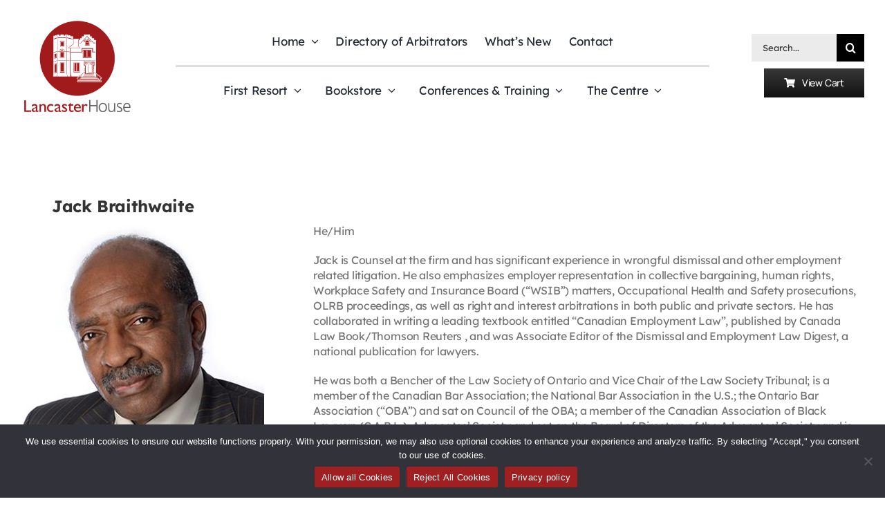

--- FILE ---
content_type: application/javascript; charset=UTF-8
request_url: https://lancasterhouse.com/cdn-cgi/challenge-platform/h/b/scripts/jsd/d251aa49a8a3/main.js?
body_size: 9276
content:
window._cf_chl_opt={AKGCx8:'b'};~function(t6,Ds,Du,DA,Df,DO,Dg,DN,t0,t2){t6=K,function(C,x,tG,t5,D,F){for(tG={C:532,x:673,D:657,F:563,j:575,B:681,z:731,d:551,M:642},t5=K,D=C();!![];)try{if(F=-parseInt(t5(tG.C))/1+parseInt(t5(tG.x))/2*(parseInt(t5(tG.D))/3)+-parseInt(t5(tG.F))/4+-parseInt(t5(tG.j))/5+parseInt(t5(tG.B))/6+parseInt(t5(tG.z))/7+parseInt(t5(tG.d))/8*(parseInt(t5(tG.M))/9),x===F)break;else D.push(D.shift())}catch(j){D.push(D.shift())}}(o,320376),Ds=this||self,Du=Ds[t6(543)],DA=null,Df=DR(),DO={},DO[t6(595)]='o',DO[t6(476)]='s',DO[t6(623)]='u',DO[t6(651)]='z',DO[t6(733)]='n',DO[t6(561)]='I',DO[t6(531)]='b',Dg=DO,Ds[t6(687)]=function(C,x,D,F,FL,Fq,FW,tV,j,z,M,P,U,V,T){if(FL={C:547,x:486,D:515,F:491,j:564,B:671,z:511,d:492,M:519,c:734,P:519,U:652,V:555,T:662,v:652,m:555,X:703,e:584,Z:699,Y:620,S:628,h:537,Q:738,k:624,J:715,G:625,s:625},Fq={C:721,x:696,D:682,F:672,j:598,B:699,z:564,d:589},FW={C:737,x:606,D:509,F:598,j:725,B:511,z:686,d:573,M:511,c:586,P:573,U:674,V:518,T:522,v:581,m:655},tV=t6,j={'nukow':function(X,Z){return X<Z},'FFFEn':function(X,Z){return X(Z)},'bbkEh':function(X,Z){return X|Z},'hikAt':function(X,Z){return X-Z},'EzJkC':function(X,Z){return X|Z},'AguhF':function(X,Z){return X==Z},'AmOAv':tV(FL.C),'EnYFG':tV(FL.x),'KUOjU':function(X,Z){return Z===X},'vmiHh':tV(FL.D),'RSEmc':function(X,Z){return Z===X},'jVhnv':function(X,Z){return Z===X},'dPfjY':function(X,Z,Y,S){return X(Z,Y,S)},'iyiHr':function(X,Z){return X!==Z},'baGwc':tV(FL.F),'uZcqm':function(X,Z,Y){return X(Z,Y)},'MQkap':function(X,Z){return X+Z}},j[tV(FL.j)](null,x)||j[tV(FL.B)](void 0,x))return F;for(z=j[tV(FL.z)](DI,x),C[tV(FL.d)][tV(FL.M)]&&(z=z[tV(FL.c)](C[tV(FL.d)][tV(FL.P)](x))),z=C[tV(FL.U)][tV(FL.V)]&&C[tV(FL.T)]?C[tV(FL.v)][tV(FL.m)](new C[(tV(FL.T))](z)):function(X,tv,Z){if(tv=tV,j[tv(Fq.C)](j[tv(Fq.x)],tv(Fq.D)))return![];else{for(X[tv(Fq.F)](),Z=0;j[tv(Fq.j)](Z,X[tv(Fq.B)]);j[tv(Fq.z)](X[Z],X[Z+1])?X[tv(Fq.d)](Z+1,1):Z+=1);return X}}(z),M='nAsAaAb'.split('A'),M=M[tV(FL.X)][tV(FL.e)](M),P=0;P<z[tV(FL.Z)];U=z[P],V=j[tV(FL.Y)](Da,C,x,U),M(V)?j[tV(FL.S)](j[tV(FL.h)],tV(FL.F))?D(F):(T='s'===V&&!C[tV(FL.Q)](x[U]),tV(FL.k)===D+U?j[tV(FL.J)](B,D+U,V):T||B(j[tV(FL.G)](D,U),x[U])):B(j[tV(FL.s)](D,U),V),P++);return F;function B(X,Z,tT){if(tT=tV,j[tT(FW.C)]===j[tT(FW.x)]){if(256>oX[tT(FW.D)](0)){for(KJ=0;j[tT(FW.F)](KG,Ks);KA<<=1,KH-1==Kl?(KE=0,Kb[tT(FW.j)](j[tT(FW.B)](Ki,KW)),Kq=0):KL++,Ku++);for(KR=Kf[tT(FW.D)](0),Kn=0;8>KO;Ky=j[tT(FW.z)](Ka<<1,1.36&KI),KN==j[tT(FW.d)](C0,1)?(C1=0,C2[tT(FW.j)](j[tT(FW.M)](C3,C4)),C5=0):C6++,C7>>=1,Kg++);}else{for(C8=1,C9=0;Co<CK;Cx=CD<<1.91|Ct,Cj-1==CF?(CB=0,Cz[tT(FW.j)](Cd(CM)),Cc=0):CP++,CU=0,CC++);for(CV=CT[tT(FW.D)](0),Cv=0;16>Cm;Ce=j[tT(FW.c)](CZ<<1,CY&1),CS==j[tT(FW.P)](Cw,1)?(Ch=0,CQ[tT(FW.j)](Cr(Ck)),Cp=0):CJ++,CG>>=1,CX++);}KY--,j[tT(FW.U)](0,KS)&&(Kw=Kh[tT(FW.V)](2,KQ),Kr++),delete Kk[Kp]}else Object[tT(FW.T)][tT(FW.v)][tT(FW.m)](F,Z)||(F[Z]=[]),F[Z][tT(FW.j)](X)}},DN=t6(633)[t6(541)](';'),t0=DN[t6(703)][t6(584)](DN),Ds[t6(502)]=function(C,x,Fg,tm,D,F,j,B,z){for(Fg={C:514,x:716,D:649,F:699,j:683,B:643,z:643,d:600,M:617,c:725,P:636},tm=t6,D={'fCWEG':function(M,P){return M<P},'yyHJu':function(M,P){return M!==P},'DyMmQ':tm(Fg.C),'CvPwy':function(M,P){return M(P)}},F=Object[tm(Fg.x)](x),j=0;D[tm(Fg.D)](j,F[tm(Fg.F)]);j++)if(D[tm(Fg.j)](D[tm(Fg.B)],D[tm(Fg.z)]))return'i';else if(B=F[j],B==='f'&&(B='N'),C[B]){for(z=0;z<x[F[j]][tm(Fg.F)];-1===C[B][tm(Fg.d)](x[F[j]][z])&&(D[tm(Fg.M)](t0,x[F[j]][z])||C[B][tm(Fg.c)]('o.'+x[F[j]][z])),z++);}else C[B]=x[F[j]][tm(Fg.P)](function(P){return'o.'+P})},t2=function(jw,jS,jY,je,jm,te,x,D,F,j){return jw={C:546,x:631},jS={C:622,x:518,D:570,F:616,j:518,B:568,z:536,d:711,M:726,c:527,P:634,U:725,V:622,T:711,v:501,m:518,X:587,e:580,Z:702,Y:640,S:536,h:490,Q:508,k:518,J:626,G:629,s:728,A:725},jY={C:619,x:688,D:699},je={C:568,x:689,D:699,F:728,j:522,B:581,z:655,d:629,M:522,c:503,P:541,U:518,V:522,T:581,v:509,m:637,X:725,e:524,Z:520,Y:637,S:725,h:498,Q:725,k:536,J:509,G:622,s:637,A:549,l:484,H:549,E:522,b:581,i:655,W:498,L:725,R:663,f:719,n:725,O:509,g:570,y:518,a:524,I:548,N:496,o0:580,o1:490,o2:508},jm={C:717,x:728},te=t6,x={'IRPUH':function(B,z){return B==z},'ALpFk':function(B,z){return B<z},'zPfSQ':function(B,z){return B+z},'SZWzJ':function(B,z){return B==z},'fVdSL':function(B,z){return z|B},'UXXPp':function(B,z){return B<<z},'vCLQR':function(B,z){return B<z},'YCjBT':function(B,z){return B(z)},'MKTZU':function(B,z){return B>z},'BxAUv':function(B,z){return B-z},'sLCTO':function(B,z){return z&B},'IwWbb':function(B,z){return B|z},'sNYjD':function(B,z){return B<<z},'KWuOp':function(B,z){return z&B},'HbYZs':function(B,z){return B<z},'wEMOD':function(B,z){return B|z},'qucPx':function(B,z){return B==z},'NTYMU':function(B,z){return B-z},'avJyb':function(B,z){return B==z},'FqlGq':function(B,z){return B==z},'sRRtY':function(B,z){return B<z},'bzMZw':function(B,z){return z!=B},'vYECN':function(B,z){return z&B},'TGiBk':function(B,z){return B==z},'VlPPk':function(B,z){return B*z},'CRtgf':function(B,z){return z==B},'btEgN':function(B,z){return B!=z},'DcKpv':function(B,z){return B(z)},'GBlMy':function(B,z){return B<z},'kentT':function(B,z){return z===B}},D=String[te(jw.C)],F={'h':function(B){return null==B?'':F.g(B,6,function(z,tZ){return tZ=K,tZ(jm.C)[tZ(jm.x)](z)})},'g':function(B,z,M,tY,P,U,V,T,X,Z,Y,S,Q,J,G,s,A,H,E,i){if(tY=te,x[tY(je.C)](null,B))return'';for(U={},V={},T='',X=2,Z=3,Y=2,S=[],Q=0,J=0,G=0;x[tY(je.x)](G,B[tY(je.D)]);G+=1)if(s=B[tY(je.F)](G),Object[tY(je.j)][tY(je.B)][tY(je.z)](U,s)||(U[s]=Z++,V[s]=!0),A=x[tY(je.d)](T,s),Object[tY(je.M)][tY(je.B)][tY(je.z)](U,A))T=A;else for(H=tY(je.c)[tY(je.P)]('|'),E=0;!![];){switch(H[E++]){case'0':T=String(s);continue;case'1':X--;continue;case'2':U[A]=Z++;continue;case'3':x[tY(je.C)](0,X)&&(X=Math[tY(je.U)](2,Y),Y++);continue;case'4':if(Object[tY(je.V)][tY(je.T)][tY(je.z)](V,T)){if(256>T[tY(je.v)](0)){for(P=0;P<Y;Q<<=1,x[tY(je.m)](J,z-1)?(J=0,S[tY(je.X)](M(Q)),Q=0):J++,P++);for(i=T[tY(je.v)](0),P=0;8>P;Q=x[tY(je.e)](x[tY(je.Z)](Q,1),i&1),x[tY(je.Y)](J,z-1)?(J=0,S[tY(je.S)](M(Q)),Q=0):J++,i>>=1,P++);}else{for(i=1,P=0;x[tY(je.h)](P,Y);Q=x[tY(je.Z)](Q,1)|i,J==z-1?(J=0,S[tY(je.Q)](x[tY(je.k)](M,Q)),Q=0):J++,i=0,P++);for(i=T[tY(je.J)](0),P=0;x[tY(je.G)](16,P);Q=1.08&i|Q<<1.54,x[tY(je.s)](J,x[tY(je.A)](z,1))?(J=0,S[tY(je.X)](M(Q)),Q=0):J++,i>>=1,P++);}X--,X==0&&(X=Math[tY(je.U)](2,Y),Y++),delete V[T]}else for(i=U[T],P=0;P<Y;Q=Q<<1.85|x[tY(je.l)](i,1),J==x[tY(je.H)](z,1)?(J=0,S[tY(je.X)](x[tY(je.k)](M,Q)),Q=0):J++,i>>=1,P++);continue}break}if(T!==''){if(Object[tY(je.E)][tY(je.b)][tY(je.i)](V,T)){if(256>T[tY(je.v)](0)){for(P=0;x[tY(je.W)](P,Y);Q<<=1,J==z-1?(J=0,S[tY(je.L)](M(Q)),Q=0):J++,P++);for(i=T[tY(je.J)](0),P=0;8>P;Q=i&1|Q<<1.51,z-1==J?(J=0,S[tY(je.S)](M(Q)),Q=0):J++,i>>=1,P++);}else{for(i=1,P=0;x[tY(je.W)](P,Y);Q=x[tY(je.R)](x[tY(je.f)](Q,1),i),z-1==J?(J=0,S[tY(je.n)](M(Q)),Q=0):J++,i=0,P++);for(i=T[tY(je.O)](0),P=0;16>P;Q=x[tY(je.R)](x[tY(je.f)](Q,1),x[tY(je.g)](i,1)),J==z-1?(J=0,S[tY(je.n)](M(Q)),Q=0):J++,i>>=1,P++);}X--,0==X&&(X=Math[tY(je.y)](2,Y),Y++),delete V[T]}else for(i=U[T],P=0;P<Y;Q=x[tY(je.a)](Q<<1.92,x[tY(je.l)](i,1)),J==z-1?(J=0,S[tY(je.X)](M(Q)),Q=0):J++,i>>=1,P++);X--,x[tY(je.C)](0,X)&&Y++}for(i=2,P=0;x[tY(je.I)](P,Y);Q=x[tY(je.N)](Q<<1,1&i),x[tY(je.o0)](J,x[tY(je.o1)](z,1))?(J=0,S[tY(je.L)](M(Q)),Q=0):J++,i>>=1,P++);for(;;)if(Q<<=1,x[tY(je.o0)](J,z-1)){S[tY(je.X)](M(Q));break}else J++;return S[tY(je.o2)]('')},'j':function(B,jZ,tS){return jZ={C:509},tS=te,x[tS(jY.C)](null,B)?'':x[tS(jY.x)]('',B)?null:F.i(B[tS(jY.D)],32768,function(z,tw){return tw=tS,B[tw(jZ.C)](z)})},'i':function(B,z,M,th,P,U,V,T,X,Z,Y,S,Q,J,G,s,H,A){for(th=te,P=[],U=4,V=4,T=3,X=[],S=M(0),Q=z,J=1,Z=0;x[th(jS.C)](3,Z);P[Z]=Z,Z+=1);for(G=0,s=Math[th(jS.x)](2,2),Y=1;s!=Y;A=x[th(jS.D)](S,Q),Q>>=1,Q==0&&(Q=z,S=M(J++)),G|=(x[th(jS.F)](0,A)?1:0)*Y,Y<<=1);switch(G){case 0:for(G=0,s=Math[th(jS.j)](2,8),Y=1;s!=Y;A=Q&S,Q>>=1,x[th(jS.B)](0,Q)&&(Q=z,S=M(J++)),G|=(0<A?1:0)*Y,Y<<=1);H=x[th(jS.z)](D,G);break;case 1:for(G=0,s=Math[th(jS.x)](2,16),Y=1;x[th(jS.d)](Y,s);A=x[th(jS.M)](S,Q),Q>>=1,x[th(jS.c)](0,Q)&&(Q=z,S=M(J++)),G|=x[th(jS.P)](0<A?1:0,Y),Y<<=1);H=D(G);break;case 2:return''}for(Z=P[3]=H,X[th(jS.U)](H);;){if(x[th(jS.V)](J,B))return'';for(G=0,s=Math[th(jS.j)](2,T),Y=1;x[th(jS.T)](Y,s);A=Q&S,Q>>=1,x[th(jS.v)](0,Q)&&(Q=z,S=M(J++)),G|=x[th(jS.P)](0<A?1:0,Y),Y<<=1);switch(H=G){case 0:for(G=0,s=Math[th(jS.m)](2,8),Y=1;x[th(jS.X)](Y,s);A=S&Q,Q>>=1,x[th(jS.e)](0,Q)&&(Q=z,S=x[th(jS.Z)](M,J++)),G|=(x[th(jS.Y)](0,A)?1:0)*Y,Y<<=1);P[V++]=x[th(jS.S)](D,G),H=x[th(jS.h)](V,1),U--;break;case 1:for(G=0,s=Math[th(jS.x)](2,16),Y=1;Y!=s;A=S&Q,Q>>=1,Q==0&&(Q=z,S=x[th(jS.z)](M,J++)),G|=Y*(0<A?1:0),Y<<=1);P[V++]=D(G),H=V-1,U--;break;case 2:return X[th(jS.Q)]('')}if(U==0&&(U=Math[th(jS.k)](2,T),T++),P[H])H=P[H];else if(x[th(jS.J)](H,V))H=x[th(jS.G)](Z,Z[th(jS.s)](0));else return null;X[th(jS.A)](H),P[V++]=Z+H[th(jS.s)](0),U--,Z=H,0==U&&(U=Math[th(jS.m)](2,T),T++)}}},j={},j[te(jw.x)]=F.h,j}(),t3();function Da(C,x,D,Fw,tP,F,j,U,B){F=(Fw={C:648,x:523,D:566,F:595,j:481,B:691,z:497,d:638,M:638,c:545,P:509,U:523,V:540,T:725,v:597,m:499,X:725,e:612,Z:720,Y:714,S:661,h:697,Q:725,k:635,J:504,G:518,s:652,A:488},tP=t6,{'vVgFU':function(z,M){return z>M},'LJdWX':function(z,M){return z==M},'QQzFy':function(z,M){return z-M},'gOVeO':function(z,M){return M|z},'noQoK':function(z,M){return M&z},'zKaRK':function(z,M){return z(M)},'Dptwh':function(z,M){return z<M},'kQSer':function(z,M){return z-M},'WZviT':function(z,M){return z|M},'LFhpL':function(z,M){return z-M},'tLlun':function(z,M){return z(M)},'qKBHb':function(z,M){return z==M},'dMbYU':function(z,M){return M===z},'hDuUY':tP(Fw.C)});try{j=x[D]}catch(z){return'i'}if(F[tP(Fw.x)](null,j))return F[tP(Fw.D)](void 0,j)?'u':'x';if(tP(Fw.F)==typeof j){if(tP(Fw.j)!==F[tP(Fw.B)])try{if(tP(Fw.z)==typeof j[tP(Fw.d)])return j[tP(Fw.M)](function(){}),'p'}catch(M){}else{if(F[tP(Fw.c)](256,od[tP(Fw.P)](0))){for(Kc=0;KP<KU;KT<<=1,F[tP(Fw.U)](Kv,F[tP(Fw.V)](Km,1))?(KX=0,Ke[tP(Fw.T)](KZ(KY)),KS=0):Kw++,KV++);for(U=Kh[tP(Fw.P)](0),KQ=0;8>Kr;Kp=F[tP(Fw.v)](KJ<<1.97,F[tP(Fw.m)](U,1)),Ks-1==KG?(Ku=0,KA[tP(Fw.X)](F[tP(Fw.e)](Kl,KH)),KE=0):Kb++,U>>=1,Kk++);}else{for(U=1,Ki=0;F[tP(Fw.Z)](KW,Kq);KR=U|Kf<<1,Kn==F[tP(Fw.Y)](KO,1)?(Kg=0,Ky[tP(Fw.T)](Ka(KI)),KN=0):C0++,U=0,KL++);for(U=C1[tP(Fw.P)](0),C2=0;F[tP(Fw.c)](16,C3);C5=F[tP(Fw.S)](C6<<1.53,1.11&U),C7==F[tP(Fw.h)](C8,1)?(C9=0,Co[tP(Fw.Q)](F[tP(Fw.k)](CK,CC)),Cx=0):CD++,U>>=1,C4++);}KD--,F[tP(Fw.J)](0,Kt)&&(KF=Kj[tP(Fw.G)](2,KB),Kz++),delete Kd[KM]}}return C[tP(Fw.s)][tP(Fw.A)](j)?'a':F[tP(Fw.D)](j,C[tP(Fw.s)])?'D':!0===j?'T':F[tP(Fw.D)](!1,j)?'F':(B=typeof j,tP(Fw.z)==B?Dy(C,j)?'N':'f':Dg[B]||'?')}function DR(Fo,td){return Fo={C:569},td=t6,crypto&&crypto[td(Fo.C)]?crypto[td(Fo.C)]():''}function t1(Fa,tX,D,F,j,B,z,d){D=(Fa={C:675,x:530,D:577,F:704,j:609,B:512,z:660,d:505,M:516,c:602,P:605,U:591,V:495,T:593,v:489,m:529,X:611},tX=t6,{'pisWi':tX(Fa.C),'xLkpT':tX(Fa.x),'LboFG':function(M,c,P,U,V){return M(c,P,U,V)},'NHqno':tX(Fa.D),'OHCMk':tX(Fa.F)});try{return F=Du[tX(Fa.j)](D[tX(Fa.B)]),F[tX(Fa.z)]=D[tX(Fa.d)],F[tX(Fa.M)]='-1',Du[tX(Fa.c)][tX(Fa.P)](F),j=F[tX(Fa.U)],B={},B=D[tX(Fa.V)](pRIb1,j,j,'',B),B=pRIb1(j,j[tX(Fa.T)]||j[D[tX(Fa.v)]],'n.',B),B=pRIb1(j,F[D[tX(Fa.m)]],'d.',B),Du[tX(Fa.c)][tX(Fa.X)](F),z={},z.r=B,z.e=null,z}catch(M){return d={},d.r={},d.e=M,d}}function Dn(F,j,FF,tM,B,Z,z,d,M,c,P,U,V,T,v,m){if(FF={C:552,x:590,D:653,F:603,j:685,B:707,z:707,d:646,M:700,c:513,P:594,U:684,V:677,T:706,v:553,m:654,X:710,e:541,Z:559,Y:669,S:482,h:588,Q:525,k:510,J:698,G:701,s:664,A:558,l:646,H:705,E:639,b:631,i:645,W:535,L:588,R:535,f:614,n:614,O:596,g:588,y:608,a:588,I:693,N:483,o0:528,o1:534,o2:599,o3:632},tM=t6,B={'OfMpo':tM(FF.C),'SiMFO':function(X,Z){return X(Z)},'Lhgmw':function(X,Z){return X===Z},'AUvpR':function(X,Z){return X+Z},'TEYkn':function(X,Z){return X+Z},'szUPc':tM(FF.x),'jszBq':tM(FF.D)},!B[tM(FF.F)](Di,0)){if(B[tM(FF.j)](tM(FF.B),tM(FF.z)))return![];else Z={},Z[tM(FF.d)]=B[tM(FF.M)],Z[tM(FF.c)]=F.r,Z[tM(FF.P)]=tM(FF.U),T[tM(FF.V)][tM(FF.T)](Z,'*')}d=(z={},z[tM(FF.v)]=F,z[tM(FF.m)]=j,z);try{for(M=tM(FF.X)[tM(FF.e)]('|'),c=0;!![];){switch(M[c++]){case'0':P=B[tM(FF.Z)](B[tM(FF.Y)](tM(FF.S)+Ds[tM(FF.h)][tM(FF.Q)],tM(FF.k))+m.r,tM(FF.J));continue;case'1':U=new Ds[(tM(FF.G))]();continue;case'2':V={},V[tM(FF.s)]=d,V[tM(FF.A)]=v,V[tM(FF.l)]=B[tM(FF.H)],U[tM(FF.E)](t2[tM(FF.b)](V));continue;case'3':U[tM(FF.i)]=function(){};continue;case'4':v=(T={},T[tM(FF.W)]=Ds[tM(FF.L)][tM(FF.R)],T[tM(FF.f)]=Ds[tM(FF.h)][tM(FF.n)],T[tM(FF.O)]=Ds[tM(FF.g)][tM(FF.O)],T[tM(FF.y)]=Ds[tM(FF.a)][tM(FF.I)],T[tM(FF.N)]=Df,T);continue;case'5':U[tM(FF.o0)](B[tM(FF.o1)],P);continue;case'6':m=Ds[tM(FF.o2)];continue;case'7':U[tM(FF.o3)]=2500;continue}break}}catch(Z){}}function t4(F,j,ji,tJ,B,z,d,M){if(ji={C:692,x:592,D:582,F:579,j:644,B:722,z:552,d:506,M:684,c:592,P:509,U:646,V:513,T:594,v:684,m:677,X:706,e:552,Z:729,Y:718},tJ=t6,B={},B[tJ(ji.C)]=function(c,P){return c===P},B[tJ(ji.x)]=tJ(ji.D),B[tJ(ji.F)]=tJ(ji.j),B[tJ(ji.B)]=tJ(ji.z),z=B,!F[tJ(ji.d)])return;if(j===tJ(ji.M)){if(z[tJ(ji.C)](z[tJ(ji.c)],z[tJ(ji.F)]))return M[tJ(ji.P)](F);else d={},d[tJ(ji.U)]=z[tJ(ji.B)],d[tJ(ji.V)]=F.r,d[tJ(ji.T)]=tJ(ji.v),Ds[tJ(ji.m)][tJ(ji.X)](d,'*')}else M={},M[tJ(ji.U)]=tJ(ji.e),M[tJ(ji.V)]=F.r,M[tJ(ji.T)]=tJ(ji.Z),M[tJ(ji.Y)]=j,Ds[tJ(ji.m)][tJ(ji.X)](M,'*')}function DE(tq,to,x,D){return tq={C:666},to=t6,x={},x[to(tq.C)]=function(F,j){return j!==F},D=x,D[to(tq.C)](DH(),null)}function DW(tN,tD,C){return tN={C:599,x:604},tD=t6,C=Ds[tD(tN.C)],Math[tD(tN.x)](+atob(C.t))}function o(jW){return jW='fhOpe,HtZww,qucPx,hasOwnProperty,QHrWN,cXaJK,bind,toString,EzJkC,btEgN,_cf_chl_opt,splice,jsd,contentWindow,hTJXt,clientInformation,event,object,LRmiB4,gOVeO,nukow,__CF$cv$params,indexOf,zKWaC,body,SiMFO,floor,appendChild,EnYFG,baNhw,pkLOA2,createElement,stringify,removeChild,zKaRK,PXKen,SSTpq3,OQIJX,sRRtY,CvPwy,NjFVc,avJyb,dPfjY,onerror,MKTZU,undefined,d.cookie,MQkap,kentT,status,iyiHr,zPfSQ,location,OZmultJEE,timeout,_cf_chl_opt;JJgc4;PJAn2;kJOnV9;IWJi4;OHeaY1;DqMg0;FKmRv9;LpvFx1;cAdz2;PqBHf2;nFZCC5;ddwW5;pRIb1;rxvNi8;RrrrA2;erHi9,VlPPk,tLlun,map,SZWzJ,catch,send,GBlMy,jDiel,54nCKPit,DyMmQ,hfRIM,ontimeout,source,OONLZ,BUEQW,fCWEG,error on cf_chl_props,symbol,Array,POST,TYlZ6,call,log,959187KrfBpj,onload,fuAfo,style,WZviT,Set,IwWbb,errorInfoObject,haRzT,ObCss,adHJy,MGexa,TEYkn,XdEqR,jVhnv,sort,2NhKQFs,AguhF,iframe,SDrrp,parent,http-code:,mmNSm,OLVmO,532824lubxXO,pufez,yyHJu,success,Lhgmw,bbkEh,pRIb1,FqlGq,ALpFk,DOMContentLoaded,hDuUY,aGIzV,aUjz8,MdGCQ,MonGn,vmiHh,LFhpL,/invisible/jsd,length,OfMpo,XMLHttpRequest,DcKpv,includes,contentDocument,szUPc,postMessage,ClZzt,fnFGH,href,6|0|1|5|7|3|4|2,bzMZw,sZrLT,/jsd/oneshot/d251aa49a8a3/0.2697588747195039:1768900215:Yv-PF4NS_VPHKMK32gfVpRlvJqmcm1HfzaGsr0UwkFc/,kQSer,uZcqm,keys,MsjGpfN1kbHEOAcawh5467Uyi$rF2lK03DzueV9+nCRWBXqYSdmPZgQ8oLJ-tTvxI,detail,sNYjD,Dptwh,KUOjU,KLuSn,PGnTr,oSraS,push,vYECN,BEIEl,charAt,error,now,1362242ysUnyn,pCdKV,number,concat,onreadystatechange,hJNCw,AmOAv,isNaN,string,icpNQ,Function,oQFqF,dozwL,Fcgor,/cdn-cgi/challenge-platform/h/,JBxy9,sLCTO,2|1|0|4|3,wohaa,UeUIo,isArray,NHqno,NTYMU,GXcbu,Object,loading,0|4|2|3|1,LboFG,wEMOD,function,vCLQR,noQoK,UdLEA,CRtgf,rxvNi8,4|1|3|2|0,qKBHb,xLkpT,api,uHXTA,join,charCodeAt,/b/ov1/0.2697588747195039:1768900215:Yv-PF4NS_VPHKMK32gfVpRlvJqmcm1HfzaGsr0UwkFc/,FFFEn,pisWi,sid,AHoBv,tUiXa,tabIndex,VEscW,pow,getOwnPropertyNames,UXXPp,QCFBi,prototype,LJdWX,fVdSL,AKGCx8,getPrototypeOf,TGiBk,open,OHCMk,display: none,boolean,285306DpRtbd,random,jszBq,CnwA5,YCjBT,baGwc,bbWuG,xhr-error,QQzFy,split,YmCNa,document,shjYW,vVgFU,fromCharCode,eTOHD,HbYZs,BxAUv,xUofg,905144SNKVfE,cloudflare-invisible,AdeF3,aLeGZ,from,stcoy,zVogY,chctx,AUvpR,QGDsR,bigint,readyState,1459756ruDunq,RSEmc,TZkaZ,dMbYU,eWSFm,IRPUH,randomUUID,KWuOp,unITu,HgUHd,hikAt,[native code],1556880bYQHor,addEventListener,navigator'.split(','),o=function(){return jW},o()}function DL(C,x,F9,F8,F7,F6,tF,D,F,j,B){F9={C:632,x:684,D:539,F:713,j:599,B:656,z:588,d:701,M:528,c:653,P:601,U:482,V:525,T:567,v:506,m:632,X:645,e:658,Z:621,Y:630,S:709,h:709,Q:506,k:639,J:631,G:610},F8={C:667},F7={C:670,x:627,D:572,F:627,j:695,B:601,z:678},F6={C:554,x:736},tF=t6,D={'aLeGZ':function(z,d){return z(d)},'hJNCw':tF(F9.C),'XdEqR':function(z,d){return z>=d},'HgUHd':function(z,d){return z<d},'MonGn':tF(F9.x),'zKWaC':function(z,d){return z+d},'adHJy':tF(F9.D),'eWSFm':tF(F9.F)},F=Ds[tF(F9.j)],console[tF(F9.B)](Ds[tF(F9.z)]),j=new Ds[(tF(F9.d))](),j[tF(F9.M)](tF(F9.c),D[tF(F9.P)](D[tF(F9.P)](D[tF(F9.P)](tF(F9.U),Ds[tF(F9.z)][tF(F9.V)]),D[tF(F9.T)]),F.r)),F[tF(F9.v)]&&(j[tF(F9.m)]=5e3,j[tF(F9.X)]=function(tj){tj=tF,D[tj(F6.C)](x,D[tj(F6.x)])}),j[tF(F9.e)]=function(tB){tB=tF,D[tB(F7.C)](j[tB(F7.x)],200)&&D[tB(F7.D)](j[tB(F7.F)],300)?x(D[tB(F7.j)]):x(D[tB(F7.B)](tB(F7.z),j[tB(F7.F)]))},j[tF(F9.Z)]=function(tz){tz=tF,x(D[tz(F8.C)])},B={'t':DW(),'lhr':Du[tF(F9.Y)]&&Du[tF(F9.Y)][tF(F9.S)]?Du[tF(F9.Y)][tF(F9.h)]:'','api':F[tF(F9.Q)]?!![]:![],'c':DE(),'payload':C},j[tF(F9.k)](t2[tF(F9.J)](JSON[tF(F9.G)](B)))}function Dq(F1,tt,x,D,F,j,B,z,d){for(F1={C:477,x:494,D:680,F:541,j:604,B:730},tt=t6,x={},x[tt(F1.C)]=tt(F1.x),x[tt(F1.D)]=function(M,c){return M>c},D=x,F=D[tt(F1.C)][tt(F1.F)]('|'),j=0;!![];){switch(F[j++]){case'0':B=3600;continue;case'1':return!![];case'2':z=Math[tt(F1.j)](Date[tt(F1.B)]()/1e3);continue;case'3':if(D[tt(F1.D)](z-d,B))return![];continue;case'4':d=DW();continue}break}}function K(C,x,D,t){return C=C-476,D=o(),t=D[C],t}function DH(ti,t9,C,x,j,D){if(ti={C:560,x:733,D:599,F:487,j:550,B:521,z:723,d:694},t9=t6,C={'QCFBi':function(F,j){return F==j},'PGnTr':function(F,j){return F(j)},'UeUIo':t9(ti.C),'MdGCQ':t9(ti.x)},x=Ds[t9(ti.D)],!x){if(C[t9(ti.F)]===t9(ti.j))j=T&V,v>>=1,C[t9(ti.B)](0,m)&&(X=e,Z=C[t9(ti.z)](Y,S++)),h|=(0<j?1:0)*Q,k<<=1;else return null}return D=x.i,typeof D!==C[t9(ti.d)]||D<30?null:D}function Di(C,tI,tx){return tI={C:533},tx=t6,Math[tx(tI.C)]()<C}function Dl(C,tH,tl,t7,x,D){tH={C:679,x:665,D:665,F:650},tl={C:607,x:497,D:679},t7=t6,x={'baNhw':function(F,j){return F===j},'mmNSm':function(F){return F()},'haRzT':function(F,j,B){return F(j,B)}},D=x[t7(tH.C)](t1),x[t7(tH.x)](DL,D.r,function(F,t8){t8=t7,x[t8(tl.C)](typeof C,t8(tl.x))&&C(F),x[t8(tl.D)](Db)}),D.e&&x[t7(tH.D)](Dn,t7(tH.F),D.e)}function Db(ta,ty,tK,C,x,F){if(ta={C:647,x:727,D:565,F:676,j:672,B:542,z:699,d:615,M:712,c:589,P:571,U:571,V:569,T:724},ty={C:613},tK=t6,C={'YmCNa':function(D,F){return D<F},'OQIJX':function(D,F){return F===D},'sZrLT':function(D,F){return D+F},'PXKen':function(D){return D()},'TZkaZ':function(D,F){return F===D},'SDrrp':tK(ta.C),'unITu':tK(ta.x),'oSraS':function(D,F,j){return D(F,j)}},x=DH(),C[tK(ta.D)](x,null)){if(C[tK(ta.F)]===tK(ta.C))return;else{for(z[tK(ta.j)](),F=0;C[tK(ta.B)](F,d[tK(ta.z)]);C[tK(ta.d)](M[F],c[C[tK(ta.M)](F,1)])?P[tK(ta.c)](F+1,1):F+=1);return U}}if(DA){if(C[tK(ta.P)]===C[tK(ta.U)])clearTimeout(DA);else return F&&j[tK(ta.V)]?B[tK(ta.V)]():''}DA=C[tK(ta.T)](setTimeout,function(tC){tC=tK,C[tC(ty.C)](Dl)},1e3*x)}function DI(x,FQ,tU,D,F,j){for(FQ={C:708,x:734,D:716,F:526},tU=t6,D={},D[tU(FQ.C)]=function(B,z){return z!==B},F=D,j=[];F[tU(FQ.C)](null,x);j=j[tU(FQ.x)](Object[tU(FQ.D)](x)),x=Object[tU(FQ.F)](x));return j}function t3(jE,jH,jA,ju,tQ,C,x,D,F,j,c,P,U,V,T){if(jE={C:493,x:485,D:690,F:599,j:668,B:562,z:493,d:576,M:576,c:538,P:507,U:618,V:735,T:735,v:500,m:541,X:604,e:556,Z:730,Y:732},jH={C:732,x:578,D:562,F:480,j:735,B:583},jA={C:517,x:557,D:641},ju={C:659},tQ=t6,C={'jDiel':function(B,z){return B(z)},'pCdKV':function(B){return B()},'fhOpe':function(B,z){return z!==B},'dozwL':tQ(jE.C),'cXaJK':function(B){return B()},'UdLEA':tQ(jE.x),'stcoy':function(B,z){return B/z},'MGexa':function(B){return B()},'bbWuG':tQ(jE.D),'uHXTA':function(B,z){return z===B}},x=Ds[tQ(jE.F)],!x)return;if(!C[tQ(jE.j)](Dq))return;if(D=![],F=function(tr,B){if(tr=tQ,B={'fuAfo':function(z,d,M){return z(d,M)}},!D){if(D=!![],!Dq()){if(tr(jA.C)===tr(jA.x))x();else return}C[tr(jA.D)](Dl,function(d,tk){tk=tr,B[tk(ju.C)](t4,x,d)})}},Du[tQ(jE.B)]!==tQ(jE.z))F();else if(Ds[tQ(jE.d)])Du[tQ(jE.M)](C[tQ(jE.c)],F);else if(C[tQ(jE.P)](tQ(jE.U),tQ(jE.U)))j=Du[tQ(jE.V)]||function(){},Du[tQ(jE.T)]=function(tp){tp=tQ,C[tp(jH.C)](j),C[tp(jH.x)](Du[tp(jH.D)],C[tp(jH.F)])&&(Du[tp(jH.j)]=j,C[tp(jH.B)](F))};else for(c=C[tQ(jE.v)][tQ(jE.m)]('|'),P=0;!![];){switch(c[P++]){case'0':U=j[tQ(jE.X)](C[tQ(jE.e)](B[tQ(jE.Z)](),1e3));continue;case'1':V=C[tQ(jE.Y)](F);continue;case'2':T=3600;continue;case'3':return!![];case'4':if(U-V>T)return![];continue}break}}function Dy(x,D,Fz,tc,F,j){return Fz={C:479,x:544,D:479,F:478,j:544,B:522,z:585,d:655,M:600,c:574},tc=t6,F={},F[tc(Fz.C)]=function(B,z){return B instanceof z},F[tc(Fz.x)]=function(B,z){return B<z},j=F,j[tc(Fz.D)](D,x[tc(Fz.F)])&&j[tc(Fz.j)](0,x[tc(Fz.F)][tc(Fz.B)][tc(Fz.z)][tc(Fz.d)](D)[tc(Fz.M)](tc(Fz.c)))}}()